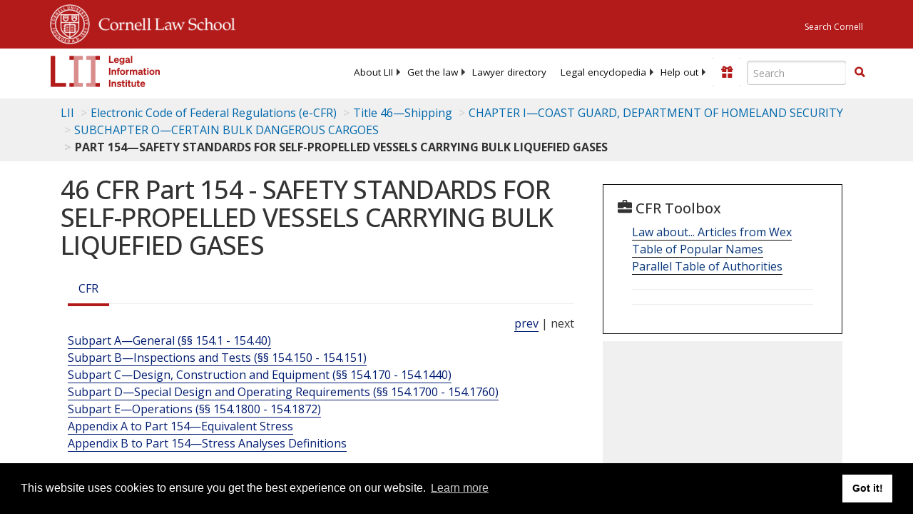

--- FILE ---
content_type: text/html; charset=UTF-8
request_url: https://www.law.cornell.edu/ajax/lii-fundraiser.php
body_size: 2
content:
{"enabled":"0","omitted":false,"onpage":"\/cfr\/text\/46\/part-154"}

--- FILE ---
content_type: text/html; charset=utf-8
request_url: https://www.google.com/recaptcha/api2/aframe
body_size: 268
content:
<!DOCTYPE HTML><html><head><meta http-equiv="content-type" content="text/html; charset=UTF-8"></head><body><script nonce="m8F7c1qmEK9gX3yF4B2Iag">/** Anti-fraud and anti-abuse applications only. See google.com/recaptcha */ try{var clients={'sodar':'https://pagead2.googlesyndication.com/pagead/sodar?'};window.addEventListener("message",function(a){try{if(a.source===window.parent){var b=JSON.parse(a.data);var c=clients[b['id']];if(c){var d=document.createElement('img');d.src=c+b['params']+'&rc='+(localStorage.getItem("rc::a")?sessionStorage.getItem("rc::b"):"");window.document.body.appendChild(d);sessionStorage.setItem("rc::e",parseInt(sessionStorage.getItem("rc::e")||0)+1);localStorage.setItem("rc::h",'1769105660352');}}}catch(b){}});window.parent.postMessage("_grecaptcha_ready", "*");}catch(b){}</script></body></html>